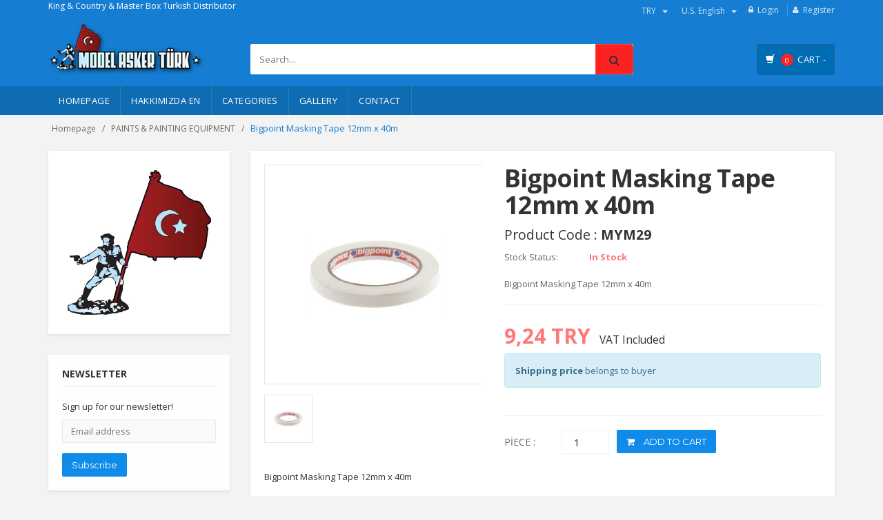

--- FILE ---
content_type: text/html; charset=UTF-8
request_url: https://modelasker.com/en_US/product/bigpoint-maskeleme-bandi-12mm-x-40m
body_size: 8363
content:
<!DOCTYPE html>
<html lang="tr">
<head>
    <!-- Meta -->
    <meta charset="utf-8">
    <meta name="viewport" content="width=device-width, initial-scale=1.0, user-scalable=no">
    <meta name="description" content="">
    <meta name="author" content="">
    <meta name="robots" content="all">
    <title>Bigpoint Masking Tape 12mm x 40m</title>
    <!-- Bootstrap Core CSS -->
    <link rel="stylesheet" href="https://modelasker.com/v2/css/bootstrap.min.css">

    <!-- Customizable CSS -->
    <link rel="stylesheet" href="https://modelasker.com/v2/css/main.css">
    <link rel="stylesheet" href="https://modelasker.com/v2/css/blue.css">
    <link rel="stylesheet" href="https://modelasker.com/v2/css/owl.carousel.css">
    <link rel="stylesheet" href="https://modelasker.com/v2/css/owl.transitions.css">
    <link rel="stylesheet" href="https://modelasker.com/v2/css/animate.min.css">
    <link rel="stylesheet" href="https://modelasker.com/v2/css/rateit.css">
    <link rel="stylesheet" href="https://modelasker.com/v2/css/bootstrap-select.min.css">
    <link rel="stylesheet" href="https://modelasker.com/v2/css/extra.css">

        <link rel="stylesheet" href="https://cdn.jsdelivr.net/gh/fancyapps/fancybox@3.5.6/dist/jquery.fancybox.min.css" />

    <style>
        .ui.table {
            width: 100%;
            background: #fff;
            margin: 1em 0;
            border: 1px solid rgba(34, 36, 38, .15);
            -webkit-box-shadow: none;
            box-shadow: none;
            border-radius: .28571429rem;
            text-align: left;
            color: rgba(0, 0, 0, .87);
            border-collapse: separate;
            border-spacing: 0;
        }

        .ui.table td {
            padding: .78571429em .78571429em;
            text-align: inherit;
        }

        .ui.definition.table tr td.definition, .ui.definition.table tr td:first-child:not(.ignored) {
            background: rgba(0, 0, 0, .03);
            font-weight: 700;
            color: rgba(0, 0, 0, .95);
            text-transform: '';
            -webkit-box-shadow: '';
            box-shadow: '';
            text-align: '';
            font-size: 1em;
            padding-left: '';
            padding-right: '';
        }

        .ui.table td, .ui.table th {
            -webkit-transition: background .1s ease, color .1s ease;
            transition: background .1s ease, color .1s ease;
        }

        .ui.table tr td {
            border-top: 1px solid rgba(34, 36, 38, .1);
        }

        .ui.table tr:first-child td {
            border-top: none;
        }

        .ui.definition.table td:nth-child(2) {
            border-left: 1px solid rgba(34, 36, 38, .15);
        }

        .ui.horizontal.list {
            display: inline-block;
        }
    </style>
    <link rel="stylesheet" href="https://modelasker.com/v2/css/custom.css?v=3">

    <!-- Icons/Glyphs -->
    <link rel="stylesheet" href="https://modelasker.com/v2/css/font-awesome.css">

    <!-- Fonts -->
    <link href='http://fonts.googleapis.com/css?family=Roboto:300,400,500,700' rel='stylesheet' type='text/css'>
    <link href='https://fonts.googleapis.com/css?family=Open+Sans:400,300,400italic,600,600italic,700,700italic,800' rel='stylesheet' type='text/css'>
    <link href='https://fonts.googleapis.com/css?family=Montserrat:400,700' rel='stylesheet' type='text/css'>
    <!-- Global site tag (gtag.js) - Google Analytics -->
    <script async src="https://www.googletagmanager.com/gtag/js?id=UA-141784501-1"></script>
    <script>
        window.dataLayer = window.dataLayer || [];
        function gtag(){dataLayer.push(arguments);}
        gtag('js', new Date());

        gtag('config', 'UA-141784501-1');
    </script>

</head>
<body class="cnt-home">
<!-- ============================================== HEADER ============================================== -->
<header class="header-style-1">

    <!-- ============================================== TOP MENU ============================================== -->
    <div class="top-bar animate-dropdown">
        <div class="container" style="    margin-bottom: 20px;">
            <div class="header-top-inner">
                <p style="color:white;float: left">
                                        King &amp; Country &amp; Master Box Turkish Distributor
                </p>
                <div class="cnt-account">

                    <ul class="list-unstyled">
                                                                                    <li><a href="#"><i class="icon fa fa-lock"></i><a href="https://modelasker.com/en_US/login">Login</a></a>

                                                                    <li><a href="#"><i class="icon fa fa-user"></i><a href="https://modelasker.com/en_US/register">Register</a></a>
                                                                                    
                    </ul>
                </div>
                <!-- /.cnt-account -->

                <div class="cnt-block">
                    <ul class="list-unstyled list-inline">
                                                                            <li class="dropdown dropdown-small">
                                <a href="#" class="dropdown-toggle" data-hover="dropdown" data-toggle="dropdown">
                                    <span class="value">TRY </span><b class="caret"></b>
                                </a>
                                <ul class="dropdown-menu">
                                                                            <li><a href="https://modelasker.com/en_US/change/currency?code=TRY">TRY</a></li>
                                                                            <li><a href="https://modelasker.com/en_US/change/currency?code=USD">USD</a></li>
                                                                            <li><a href="https://modelasker.com/en_US/change/currency?code=EUR">EUR</a></li>
                                                                            <li><a href="https://modelasker.com/en_US/change/currency?code=JPY">JPY</a></li>
                                    
                                </ul>
                            </li>
                        

                        <li class="dropdown dropdown-small">
                            <a href="#" class="dropdown-toggle" data-hover="dropdown" data-toggle="dropdown">
                                <span class="value">
                                    U.S. English </span><b class="caret"></b></a>
                            <ul class="dropdown-menu">
                                                                    <li>
                                        <a rel="alternate" hreflang="en_US" href="https://modelasker.com/en_US/product/bigpoint-maskeleme-bandi-12mm-x-40m">
                                            U.S. English
                                        </a>
                                    </li>
                                                                    <li>
                                        <a rel="alternate" hreflang="tr" href="https://modelasker.com/tr/product/bigpoint-maskeleme-bandi-12mm-x-40m">
                                            Türkçe
                                        </a>
                                    </li>
                                                            </ul>
                        </li>

                    </ul>
                    <!-- /.list-unstyled -->
                </div>
                <!-- /.cnt-cart -->
                <div class="clearfix"></div>
            </div>
            <!-- /.header-top-inner -->
        </div>
        <!-- /.container -->
    </div>
    <!-- /.header-top -->
    <!-- ============================================== TOP MENU : END ============================================== -->
    <div class="main-header">
        <div class="container">
            <div class="row">
                <div class="col-xs-12 col-sm-12 col-md-3 logo-holder">
                    <!-- ============================================================= LOGO ============================================================= -->
                    <div class="logo"><a href="https://modelasker.com/en_US"> <img src="https://modelasker.com/v2/images/logo.png" alt="Model Türk Asker"> </a></div>
                    <!-- /.logo -->
                    <!-- ============================================================= LOGO : END ============================================================= --> </div>
                <!-- /.logo-holder -->

                <div class="col-xs-12 col-sm-12 col-md-6 top-search-holder">
                    <!-- /.contact-row -->
                    <!-- ============================================================= SEARCH AREA ============================================================= -->
                    <div class="search-area">
                        <form method="get" action="https://modelasker.com/en_US/search">
                            <div class="control-group">
                                
                                <input class="search-field" name="q" placeholder="Search..."/>
                                <button type="submit" class="search-button" href="#"></button>
                            </div>
                        </form>
                    </div>
                    <!-- /.search-area -->
                    <!-- ============================================================= SEARCH AREA : END ============================================================= --> </div>
                <!-- /.top-search-holder -->

                <div class="col-xs-12 col-sm-12 col-md-3 animate-dropdown top-cart-row">
                    <!-- ============================================================= SHOPPING CART DROPDOWN ============================================================= -->

                    <div class="dropdown dropdown-cart"><a href="#" class="dropdown-toggle lnk-cart" data-toggle="dropdown">
                            <div class="items-cart-inner">
                                <div class="basket"><i class="glyphicon glyphicon-shopping-cart"></i></div>
                                <div class="basket-item-count"><span class="count header-cart-total-item">0</span></div>
                                <div class="total-price-basket"><span class="lbl">Cart -</span> <span class="total-price"><span class="value header-cart-total-price">0</span>  </span></div>
                            </div>
                        </a>
                        <ul class="dropdown-menu">
                            <li>
                                <div class="header-cart-ul">


                                </div>

                                <div class="clearfix"></div>
                                <hr>
                                <div class="clearfix cart-total">
                                    <div class="pull-right"><span class="text">Total:</span><span class='price header-cart-total-price'>0</span></div>
                                    <div class="clearfix"></div>
                                    <a href="https://modelasker.com/en_US/basket" class="btn btn-upper btn-primary btn-block m-t-20">Go to cart</a></div>
                                <!-- /.cart-total-->

                            </li>
                        </ul>
                        <!-- /.dropdown-menu-->
                    </div>
                    <!-- /.dropdown-cart -->

                    <!-- ============================================================= SHOPPING CART DROPDOWN : END============================================================= --> </div>
                <!-- /.top-cart-row -->
            </div>
            <!-- /.row -->

        </div>
        <!-- /.container -->

    </div>
    <!-- /.main-header -->

    <!-- ============================================== NAVBAR ============================================== -->
    <div class="header-nav animate-dropdown">
        <div class="container">
            <div class="yamm navbar navbar-default" role="navigation">
                <div class="navbar-header">
                    <button data-target="#mc-horizontal-menu-collapse" data-toggle="collapse" class="navbar-toggle collapsed" type="button">
                        <span class="sr-only">Toggle navigation</span> <span class="icon-bar"></span> <span class="icon-bar"></span> <span class="icon-bar"></span></button>
                </div>
                <div class="nav-bg-class">
                    <div class="navbar-collapse collapse" id="mc-horizontal-menu-collapse">
                        <div class="nav-outer">
                            <ul class="nav navbar-nav">
                                <li class="dropdown yamm-fw"><a href="https://modelasker.com/en_US">HOMEPAGE</a></li>
                                                                                        <!-- /.module-heading -->

                                    <!-- /.module-body -->
                                                                                                                        <li class="dropdown">
                                                <a href="https://modelasker.com/en_US/staticPage/hakkimizda-en1">
                                                    Hakkımızda En
                                                </a>
                                            </li>
                                        
                                    

                                

                                <li class="dropdown"><a href="#" class="dropdown-toggle" data-hover="dropdown" data-toggle="dropdown">CATEGORIES</a>
                                    <ul class="dropdown-menu pages">
                                        <li>
                                            <div class="yamm-content">
                                                <div class="row">
                                                    <div class="col-xs-12 col-menu">
                                                        <ul class="links">
                                                            <li class="p-b-9"><a  href="https://modelasker.com/en_US/categories/metal-figures">METAL FIGURES</a></li><li class="p-b-9"><a  href="https://modelasker.com/en_US/categories/plastic-figures">PLASTIC FIGURES</a></li><li class="p-b-9"><a  href="https://modelasker.com/en_US/categories/plastic-scale-models">PLASTIC SCALE MODELS</a></li><li class="p-b-9"><a  href="https://modelasker.com/en_US/categories/buildings-diaroma-accessories">BUILDINGS & DIAROMA ACCESSORIES</a></li><li class="p-b-9"><a  href="https://modelasker.com/en_US/categories/paints-painting-equipment">PAINTS & PAINTING EQUIPMENT</a></li><li class="p-b-9"><a  href="https://modelasker.com/en_US/categories/modelling-auxiliary-tools">MODELLING AUXILIARY TOOLS</a></li><li class="p-b-9"><a  href="https://modelasker.com/en_US/categories/die-cast-models">DIE CAST MODELS</a></li><li class="p-b-9"><a  href="https://modelasker.com/en_US/categories/publications">PUBLICATIONS</a></li><li class="p-b-9"><a  href="https://modelasker.com/en_US/categories/askeri-koleksiyon-malzemeleri-666">ASKERİ KOLEKSİYON MALZEMELERİ</a></li>

                                                        </ul>
                                                    </div>
                                                </div>
                                            </div>
                                        </li>


                                    </ul>
                                </li>
                                <li class="dropdown hidden-sm"><a href="https://modelasker.com/en_US/gallery">GALLERY</a></li>
                                <li class="dropdown hidden-sm"><a href="https://modelasker.com/en_US/contact">CONTACT</a></li>
                                <!--   <li class="dropdown  navbar-right special-menu"> <a href="#">BLOG</a> </li>-->
                            </ul>
                            <!-- /.navbar-nav -->
                            <div class="clearfix"></div>
                        </div>
                        <!-- /.nav-outer -->
                    </div>
                    <!-- /.navbar-collapse -->

                </div>
                <!-- /.nav-bg-class -->
            </div>
            <!-- /.navbar-default -->
        </div>
        <!-- /.container-class -->

    </div>
    <!-- /.header-nav -->
    <!-- ============================================== NAVBAR : END ============================================== -->

</header>
<!-- ============================================== HEADER : END ============================================== -->
    <div class="breadcrumb">
        <div class="container">
            <div class="breadcrumb-inner">
                <ul class="list-inline list-unstyled">
                    <li><a href="https://modelasker.com/en_US">Homepage</a></li>
                    <li><a href="https://modelasker.com/en_US/categories/paints-painting-equipment">PAINTS &amp; PAINTING EQUIPMENT</a></li>
                    <li class="active">Bigpoint Masking Tape 12mm x 40m</li>
                </ul>
            </div><!-- /.breadcrumb-inner -->
        </div><!-- /.container -->
    </div>
        <div class="body-content outer-top-xs">
        <div class='container'>
            <div class='row single-product'>
                <div class='col-md-3 sidebar'>
                    <div class="sidebar-module-container">
                        <div class="home-banner outer-top-n">
                            <img src="https://modelasker.com/v2/images/banners/LHS-banner.jpg" class="img-responsive" alt="Image">
                        </div>


                        <!-- ============================================== NEWSLETTER ============================================== -->

                        <div class="sidebar-widget newsletter wow fadeInUp outer-bottom-small outer-top-vs">
                            <h3 class="section-title">NEWSLETTER</h3>
                            <div class="sidebar-widget-body outer-top-xs">
                                <p>Sign up for our newsletter!</p>
                                <form id="newsletterform" method="post">
                                    <input type="hidden" name="_token" value="MOi1oguCoVT1eub5CwYIsVmCuX8kwk8oq6khmx72">                                    <div class="form-group">
                                        <label class="sr-only" for="exampleInputEmail1">Email address</label>
                                        <input type="email" name="email" class="form-control" id="exampleInputEmail1" placeholder="Email address">
                                    </div>
                                    <button type="submit" class="btn btn-primary">Subscribe</button>
                                </form>
                            </div><!-- /.sidebar-widget-body -->
                        </div><!-- /.sidebar-widget -->
                        <!-- ============================================== NEWSLETTER: END ============================================== -->

                        

                    </div>
                </div><!-- /.sidebar -->
                <div class='col-md-9'>
                    <div class="detail-block">
                        <div class="row  wow fadeInUp">

                            <div class="col-xs-12 col-sm-6 col-md-5 gallery-holder">
                                <div class="product-item-holder size-big single-product-gallery small-gallery">
                                    <div class="outof-stock-img">Out of Stock</div>
                                    <div id="owl-single-product">

                                                                                                                                                                                        <div class="single-product-gallery-item" id="slide0">

                                                        <a data-fancybox="gallery" data-title="Gallery" href="/images/products/1030/1553700258mym29.jpg">
                                                            <img class="img-responsive" alt="" src="https://modelasker.com/v2/images/blank.gif" data-imgid="1227"  alt="main" data-echo="/images/products/1030/1553700258mym29.jpg"/>
                                                        </a>
                                                    </div><!-- /.single-product-gallery-item -->
                                                
                                                                                    
                                    </div><!-- /.single-product-slider -->


                                    <div class="single-product-gallery-thumbs gallery-thumbs">

                                        <div id="owl-single-product-thumbnails">
                                                                                                                                                                                                        <div class="item">
                                                            <a class="horizontal-thumb  active " data-target="#owl-single-product" data-slide="0" href="#slide0">
                                                                <img class="img-responsive" width="85" alt="" src="https://modelasker.com/v2/images/blank.gif" data-echo="/images/products/1030/1553700258mym29.jpg"/>
                                                            </a>
                                                        </div>
                                                    
                                                                                            

                                        </div><!-- /#owl-single-product-thumbnails -->


                                    </div><!-- /.gallery-thumbs -->

                                </div><!-- /.single-product-gallery -->
                            </div><!-- /.gallery-holder -->
                            <div class='col-sm-6 col-md-7 product-info-block'>
                                <div class="product-info">
                                    <h1 class="name">Bigpoint Masking Tape 12mm x 40m</h1>
                                    <small class="product-page-code">Product Code : <b>MYM29</b></small>
                                    <div class="stock-container info-container m-t-10">
                                        <div class="row">
                                            <div class="col-sm-3">
                                                <div class="stock-box">
                                                    <span class="label">Stock Status: </span>
                                                </div>
                                            </div>
                                            <div class="col-sm-8">
                                                <div class="stock-box">
                                                    <span class="value"><b id="stockstatus"></b></span>
                                                </div>
                                            </div>
                                        </div><!-- /.row -->
                                    </div><!-- /.stock-container -->

                                    <div class="description-container m-t-20">
                                        Bigpoint Masking Tape 12mm x 40m
                                    </div>

                                    <!-- /.description-container -->

                                    <div class="price-container info-container m-t-20">
                                        <div class="row">


                                            <div class="col-sm-12">
                                                <div class="price-box product-page-price">
                                                    <span class="price" id="product-price"></span>
                                                    <small>VAT Included</small>

                                                </div>

                                                <div id="variant-pricing" style="display: flex;flex-direction: row" data-unavailable-text="Not avaible in stock" data-unavailablestock-text="Out of Stock" data-availablestock-text="In Stock">

                                                                                                                                                                                                                                                                                                <div
                                                                                                                                                                                               data-variantID="1604"
                                                                    data-code="MYM29"
                                                                    data-price="9,24"
                                                                    data-img=""
                                                                    data-avaible="true"
                                                            >
                                                            </div>
                                                                                                                                                            </div>
                                            </div>
                                            <div class="col-md-12">
                                                <div class="alert alert-info" role="alert">
                                                    <strong>Shipping price</strong> belongs to buyer
                                                </div>
                                            </div>


                                        </div><!-- /.row -->
                                    </div><!-- /.price-container -->

                                    <div class="quantity-container info-container">
                                        <form action="#" id="productform">
                                            <input type="hidden" name="_token" value="MOi1oguCoVT1eub5CwYIsVmCuX8kwk8oq6khmx72">
                                            <input type="hidden" name="product" value="1030">
                                            <input type="hidden" id="variantid" name="variant" value="">
                                                                                            
                                                    <table class="ui single line small table" id="product-variants"  style="display: none;"  >
                                                        <thead>
                                                        <tr>
                                                            <th>Title</th>
                                                            <th>Price</th>
                                                            <th></th>
                                                        </tr>
                                                        </thead>
                                                        <tbody>
                                                                                                                                                                                    <tr>
                                                                    <td>
                                                                        
                                                                        <div class="ui horizontal divided list">
                                                                            <div class="item">
                                                                                                                                                                                                                                                                                                                                </div>
                                                                        </div>
                                                                    </td>
                                                                    <td class="sylius-product-variant-price">
                                                                                                                                                9,24 TL


                                                                    </td>
                                                                    <td class="right aligned">
                                                                        <input  checked="checked"  type="radio" class="variant_radio" id="add_to_cart_cartItem_variant_1604" name="add_to_cart[cartItem][variant]" required="required" value="MYM29">
                                                                    </td>
                                                                </tr>
                                                                                                                    
                                                        </tbody>
                                                    </table>


                                                
                                                                                        <div class="row">

                                                <div class="col-sm-2">
                                                    <span class="label">Piece :</span>
                                                </div>

                                                <div class="col-sm-2">
                                                    <div class="cart-quantity">
                                                        <div class="quant-input">

                                                            <input type="number" min="1" name="quantity" value="1">
                                                        </div>
                                                    </div>
                                                </div>

                                                <div class="col-sm-7">
                                                    <a href="#" class="btn btn-primary" id="addtocart"><i class="fa fa-shopping-cart inner-right-vs"></i> ADD TO CART</a>
                                                </div>


                                            </div><!-- /.row -->
                                        </form>
                                    </div><!-- /.quantity-container -->


                                </div><!-- /.product-info -->
                            </div><!-- /.col-sm-7 -->
                            <div class="col-sm-12">
                                Bigpoint Masking Tape 12mm x 40m
                                <br><br>
                                                                                                                                </div>
                        </div><!-- /.row -->
                    </div>


                    <!-- ============================================== UPSELL PRODUCTS ============================================== -->
                                                                            <!-- ============================================== UPSELL PRODUCTS : END ============================================== -->

                </div><!-- /.col -->
                <div class="clearfix"></div>
            </div><!-- /.row -->
            <!-- ============================================== BRANDS CAROUSEL ============================================== -->
<div id="brands-carousel" class="logo-slider wow fadeInUp">
    <div class="logo-slider-inner">
        <div id="brand-slider" class="owl-carousel brand-slider custom-carousel owl-theme">
            <div class="item m-t-15"><a href="#" class="image"> <img data-echo="https://modelasker.com/v2/images/brands/brand1.png" src="https://modelasker.com/v2/images/blank.gif" alt=""> </a></div>
            <!--/.item-->

            <div class="item m-t-10"><a href="#" class="image"> <img data-echo="https://modelasker.com/v2/images/brands/brand2.png" src="https://modelasker.com/v2/images/blank.gif" alt=""> </a></div>
            <!--/.item-->

            <div class="item"><a href="#" class="image"> <img data-echo="https://modelasker.com/v2/images/brands/brand1.png" src="https://modelasker.com/v2/images/blank.gif" alt=""> </a></div>
            <!--/.item-->

            <div class="item"><a href="#" class="image"> <img data-echo="https://modelasker.com/v2/images/brands/brand2.png" src="https://modelasker.com/v2/images/blank.gif" alt=""> </a></div>
            <!--/.item-->

            <div class="item"><a href="#" class="image"> <img data-echo="https://modelasker.com/v2/images/brands/brand1.png" src="https://modelasker.com/v2/images/blank.gif" alt=""> </a></div>
            <!--/.item-->

            <div class="item"><a href="#" class="image"> <img data-echo="https://modelasker.com/v2/images/brands/brand2.png" src="https://modelasker.com/v2/images/blank.gif" alt=""> </a></div>
            <!--/.item-->

            <div class="item"><a href="#" class="image"> <img data-echo="https://modelasker.com/v2/images/brands/brand1.png" src="https://modelasker.com/v2/images/blank.gif" alt=""> </a></div>
            <!--/.item-->

            <div class="item"><a href="#" class="image"> <img data-echo="https://modelasker.com/v2/images/brands/brand2.png" src="https://modelasker.com/v2/images/blank.gif" alt=""> </a></div>
            <!--/.item-->

            <div class="item"><a href="#" class="image"> <img data-echo="https://modelasker.com/v2/images/brands/brand1.png" src="https://modelasker.com/v2/images/blank.gif" alt=""> </a></div>
            <!--/.item-->

            <div class="item"><a href="#" class="image"> <img data-echo="https://modelasker.com/v2/images/brands/brand2.png" src="https://modelasker.com/v2/images/blank.gif" alt=""> </a></div>
            <!--/.item-->
        </div>
        <!-- /.owl-carousel #logo-slider -->
    </div>
    <!-- /.logo-slider-inner -->

</div>
<!-- ============================================== BRANDS CAROUSEL : END ============================================== -->        </div><!-- /.container -->
    </div><!-- /.body-content -->








<!-- ============================================================= FOOTER ============================================================= -->
<footer id="footer" class="footer color-bg">
    <div class="footer-bottom">
        <div class="container">
            <div class="row">
                <div class="col-xs-12 col-sm-6 col-md-3">
                    <div class="module-heading">
                        <h4 class="module-title">CONTACT</h4>
                    </div>
                    <!-- /.module-heading -->

                    <div class="module-body">
                        <ul class="toggle-footer" style="">
                            <li class="media">
                                <div class="pull-left"><span class="icon fa-stack fa-lg"> <i class="fa fa-map-marker fa-stack-1x fa-inverse"></i> </span></div>
                                <div class="media-body">
                                    <p>İlkbahar Mahallesi 590.Sokak 7/9 Yıldız ÇANKAYA / Ankara</p>
                                </div>
                            </li>
                            <li class="media">
                                <div class="pull-left"><span class="icon fa-stack fa-lg"> <i class="fa fa-mobile fa-stack-1x fa-inverse"></i> </span></div>
                                <div class="media-body">
                                    <p>0535 338 97 46 </p>
                                </div>
                            </li>
                            <li class="media">
                                <div class="pull-left"><span class="icon fa-stack fa-lg"> <i class="fa fa-envelope fa-stack-1x fa-inverse"></i> </span></div>
                                <div class="media-body"><span><a href="#">info@modelasker.com</a></span></div>
                            </li>
                        </ul>
                    </div>
                    <!-- /.module-body -->
                </div>
                <!-- /.col -->

                <div class="col-xs-12 col-sm-6 col-md-3">
                    
                                            <div class="module-heading">
                            <h4 class="module-title">  Müşteri Hizmetleri</h4>
                        </div>
                        <!-- /.module-heading -->
                        <div class="module-body">


                            <!-- /.module-body -->
                                                            <ul class='list-unstyled'>

                                                                            <li class="">
                                            <a href="https://modelasker.com/en_US/staticPage/warranty-conditions" class="s-text7">
                                                Warranty Conditions
                                            </a>
                                        </li>
                                                                            <li class="">
                                            <a href="https://modelasker.com/en_US/staticPage/mesafeli-satis-sozlesmesi-en" class="s-text7">
                                                Mesafeli Satış Sözleşmesi
                                            </a>
                                        </li>
                                                                            <li class="">
                                            <a href="https://modelasker.com/en_US/staticPage/privacy-policy" class="s-text7">
                                                Privacy Policy
                                            </a>
                                        </li>
                                                                            <li class="">
                                            <a href="https://modelasker.com/en_US/staticPage/frequently-asked-questions" class="s-text7">
                                                Frequently Asked Questions
                                            </a>
                                        </li>
                                    
                                </ul>
                                                    </div>

                    

                </div>
                <!-- /.col -->

                <div class="col-xs-12 col-sm-6 col-md-3">
                    
                                            <div class="module-heading">
                            <h4 class="module-title">  Kurumsal</h4>
                        </div>
                        <!-- /.module-heading -->
                        <div class="module-body">


                            <!-- /.module-body -->
                                                            <ul class='list-unstyled'>

                                                                            <li class="">
                                            <a href="https://modelasker.com/en_US/staticPage/about-us" class="s-text7">
                                                About Us
                                            </a>
                                        </li>
                                    
                                </ul>
                                                    </div>

                    

                </div>
                <!-- /.col -->

                <div class="col-xs-12 col-sm-6 col-md-3">
                    <div class="module-heading">
                        <h4 class="module-title">CATEGORIES</h4>
                    </div>
                    <!-- /.module-heading -->

                    <div class="module-body">
                        <ul class='list-unstyled'>
                            <li class="p-b-9"><a  href="https://modelasker.com/en_US/categories/metal-figures">METAL FIGURES</a></li><li class="p-b-9"><a  href="https://modelasker.com/en_US/categories/plastic-figures">PLASTIC FIGURES</a></li><li class="p-b-9"><a  href="https://modelasker.com/en_US/categories/plastic-scale-models">PLASTIC SCALE MODELS</a></li><li class="p-b-9"><a  href="https://modelasker.com/en_US/categories/buildings-diaroma-accessories">BUILDINGS & DIAROMA ACCESSORIES</a></li><li class="p-b-9"><a  href="https://modelasker.com/en_US/categories/paints-painting-equipment">PAINTS & PAINTING EQUIPMENT</a></li><li class="p-b-9"><a  href="https://modelasker.com/en_US/categories/modelling-auxiliary-tools">MODELLING AUXILIARY TOOLS</a></li><li class="p-b-9"><a  href="https://modelasker.com/en_US/categories/die-cast-models">DIE CAST MODELS</a></li><li class="p-b-9"><a  href="https://modelasker.com/en_US/categories/publications">PUBLICATIONS</a></li><li class="p-b-9"><a  href="https://modelasker.com/en_US/categories/askeri-koleksiyon-malzemeleri-666">ASKERİ KOLEKSİYON MALZEMELERİ</a></li>                        </ul>
                    </div>
                    <!-- /.module-body -->
                </div>
            </div>
        </div>
    </div>
    <div class="copyright-bar">
        <div class="container">
            <div class="col-xs-12 col-sm-6 no-padding social">
                <ul class="link">
                    <li class="fb pull-left"><a target="_blank" rel="nofollow" href="https://www.facebook.com/modelasker/" title="Facebook"></a></li>
                    <li class="instagram pull-left"><a target="_blank" rel="nofollow" href="https://www.instagram.com/modelaskerturk/" title="GooglePlus"></a></li>
                    <li class="tw pull-left"><a target="_blank" rel="nofollow" href="#" title="Twitter"></a></li>
                    <li class="rss pull-left"><a target="_blank" rel="nofollow" href="#" title="RSS"></a></li>
                    <li class="pintrest pull-left"><a target="_blank" rel="nofollow" href="#" title="PInterest"></a></li>
                    <li class="linkedin pull-left"><a target="_blank" rel="nofollow" href="#" title="Linkedin"></a></li>
                    <li class="youtube pull-left"><a target="_blank" rel="nofollow" href="#" title="Youtube"></a></li>
                </ul>
            </div>
            <div class="col-xs-12 col-sm-6 no-padding">
                <div class="clearfix payment-methods">
                    <ul>

                        <li><img src="https://modelasker.com/v2/images/payments/3.png" alt=""></li>
                        <li><img src="https://modelasker.com/v2/images/payments/4.png" alt=""></li>
                        <li><img src="https://modelasker.com/v2/images/payments/5.png" alt=""></li>
                    </ul>
                </div>
                <!-- /.payment-methods -->
            </div>
        </div>
    </div>
</footer>
<!-- ============================================================= FOOTER : END============================================================= -->
<!-- JavaScripts placed at the end of the document so the pages load faster -->
<script src="https://modelasker.com/v2/js/jquery-1.11.1.min.js"></script>
<script src="https://modelasker.com/v2/js/bootstrap.min.js"></script>
<script src="https://modelasker.com/v2/js/bootstrap-hover-dropdown.min.js"></script>
<script src="https://modelasker.com/v2/js/owl.carousel.min.js"></script>
<script src="https://modelasker.com/v2/js/echo.min.js"></script>
<script src="https://modelasker.com/v2/js/jquery.easing-1.3.min.js"></script>
<script src="https://modelasker.com/v2/js/bootstrap-slider.min.js"></script>
<script src="https://modelasker.com/v2/js/jquery.rateit.min.js"></script>
<script src="https://modelasker.com/v2/js/lightbox.min.js"></script>
<script src="https://modelasker.com/v2/js/bootstrap-select.min.js"></script>
<script src="https://modelasker.com/v2/js/wow.min.js"></script>
<script src="https://modelasker.com/v2/js/scripts.js"></script>
<script type="text/javascript" src="https://modelasker.com/v2/js/sweetalert.min.js"></script>
<script>


        window.exchangeratio = 1;
    window.exchangecurrency = "TRY";
    window.exchangesymbol = "TL";
    function getbasket() {
        $.ajax({
            url: "https://modelasker.com/en_US/cart/ajax",
            type: "GET",
            dataType: 'json',
            success: function (data) {
                if (data.status == "success") {
                    var json_obj = data;//parse JSON
                    var output = "";

                    $.each(data.basket.items, function (index, value) {

                        var price = value.price;
                        output += `<div class="cart-item product-summary">
                                        <div class="row">
                                            <div class="col-xs-4">
                                                <div class="image"><a href="https://modelasker.com/en_US/product/${value.options.slug}"><img src="${value.options.image}" alt=""></a></div>
                                            </div>
                                            <div class="col-xs-7">
                                                <h3 class="name"><a href="https://modelasker.com/en_US/product/${value.options.slug}">${value.name}</a></h3>
                                                <div class="price">${price}</div>
                                            </div>
                                            <div class="col-xs-1 action"><a href="#" class="header-cart-delete" data-id="${value.rowId}"><i class="fa fa-trash"></i></a></div>
                                        </div>
                                    </div>`;
                        price = "";

                    });
                    output += "";
                    var headerCart = $('.header-cart-ul');

                    headerCart.html(output);


                    var totalPrice = $('.header-cart-total-price');
                    var totalPiece = $('.header-cart-total-item');
                    var totalPieceData = Object.keys(data.basket.items).length;

                    totalPrice.html(data.basket.subtotal);
                    totalPiece.html(totalPieceData);
                    $('.header-cart-delete').on('click', function (e) {
                        e.preventDefault();
                        var rowid = $(this).attr('data-id');
                        $.ajax({
                            url: "https://modelasker.com/en_US/cart/remove",
                            type: "POST",
                            dataType: 'json',
                            data: {
                                _token: "MOi1oguCoVT1eub5CwYIsVmCuX8kwk8oq6khmx72",
                                item: rowid
                            },
                            success: function (data) {
                                if (data.status == "success") {
                                    getbasket();
                                } else {
                                    swal({
                                        title: "Hata!",
                                        text: data.result,
                                        icon: "error",
                                        button: "Tamam",
                                    });
                                }
                            }
                        });


                    })
                }
            }
        });

    }
    $(function(){
        getbasket();

        $('#newsletterform').on("submit", function (e) {
            e.preventDefault();
            var email = $(this).find('input[name="email"]').val();
            var token = $(this).find('input[name="_token"]').val();
            $.ajax({
                url: 'https://modelasker.com/en_US/newsletter',
                type: "POST",
                dataType: 'json',
                data: {
                    _token: token,
                    email: email
                },
                success: function (data) {

                    if (data.status == "success") {
                        $('#newsletterform').find('input[name="email"]').val(" ");
                        swal({
                            type: "success",
                            title: data.title,
                            text: data.result,
                            timer: window.timer,
                        });

                    } else {
                        swal({
                            type: "error",
                            title: data.title,
                            text: data.result,
                            timer: window.timer,
                        });
                    }
                },
                error: function (jqXHR, textStatus, errorThrown) {

                }
            });
        })
    });

    $('.dropdown.menu-item.menu-normal').on("click",function (e) {
        if($(this).closest("li").children("ul").length) {
            if($(this).hasClass("open")){
                window.location.href = $(this).find('a').attr("href");
            }else{
                console.log("doest have class");
            }
        }else{
            window.location.href = $(this).find('a').attr("href");
        }


    })

    $.sidebarMenu = function(menu) {
        var animationSpeed = 300;

        $(menu).on('click', 'li a', function(e) {
            var $this = $(this);
            var checkElement = $this.next();

            if (checkElement.is('.treeview-menu') && checkElement.is(':visible')) {
                checkElement.slideUp(animationSpeed, function() {
                    checkElement.removeClass('menu-open');
                });
                checkElement.parent("li").removeClass("active");
            }

            //If the menu is not visible
            else if ((checkElement.is('.treeview-menu')) && (!checkElement.is(':visible'))) {
                //Get the parent menu
                var parent = $this.parents('ul').first();
                //Close all open menus within the parent
                var ul = parent.find('ul:visible').slideUp(animationSpeed);
                //Remove the menu-open class from the parent
                ul.removeClass('menu-open');
                //Get the parent li
                var parent_li = $this.parent("li");

                //Open the target menu and add the menu-open class
                checkElement.slideDown(animationSpeed, function() {
                    //Add the class active to the parent li
                    checkElement.addClass('menu-open');
                    parent.find('li.active').removeClass('active');
                    parent_li.addClass('active');
                });
            }
            //if this isn't a link, prevent the page from being redirected
            if (checkElement.is('.treeview-menu')) {
                e.preventDefault();
            }
        });
    }

    $.sidebarMenu($('.sidebar-menu'))
</script>
    <script type="text/javascript" src="//cdnjs.cloudflare.com/ajax/libs/select2/4.0.5/js/select2.full.min.js"></script>
    <script src="https://cdn.jsdelivr.net/gh/fancyapps/fancybox@3.5.6/dist/jquery.fancybox.min.js"></script>
    <script type="text/javascript">





        $(function () {

            $('#addtocart').on("click", function (e) {
                e.preventDefault();
                $('#productform').submit();
            });
            $('#productform').on("submit", function (e) {
                e.preventDefault();
                var isdisable = $('#addtocart').attr('disabled');
                if (isdisable != "disabled") {
                    var data = $(this).serialize();
                    $.ajax({
                        url: "https://modelasker.com/en_US/cart/add",
                        type: "POST",
                        dataType: 'json',
                        data: data,
                        success: function (data) {
                            if (data.status == "success") {
                                getbasket();
                                swal(data.result, {
                                    title: "Success!",
                                    icon: "success",
                                    buttons: {
                                        catch: {
                                            text: "OK",
                                            value: "ok",
                                        }
                                    },
                                })
                                    .then(function (value) {
                                        switch (value) {
                                            case "ok":
                                            default:
                                            //default
                                        }
                                    });
                            } else {
                                swal({
                                    title: "Error!",
                                    text: data.result,
                                    icon: "error",
                                    button: "OK",
                                });
                            }
                        },
                        error: function (jqXHR, textStatus, errorThrown) {
                            swal({
                                title: "Error!",
                                text: "",
                                icon: "error",
                                button: "OK",
                            });
                        }
                    });
                }

            });

        });

        function priceconvert(price, currency = "TL", position = "right") {
            if (position == "right") {
                return (price) + " " + currency;
            } else {
                return currency + " " + (price);
            }
        }

        $(".selection-1").select2({
            minimumResultsForSearch: 20,
            dropdownParent: $('#dropDownSelect1')
        });

        $(".selection-2").select2({
            minimumResultsForSearch: 20,
            dropdownParent: $('#dropDownSelect2')
        });

        $('.variant_select').on("change", function () {

            var selector = '';

            $('select[data-option]').each(function (index, element) {
                var select = $(element);
                var option = select.find('option:selected').val();
                selector += '[data-' + select.attr('data-option') + '="' + option + '"]';
            });

            var price = $('#variant-pricing').find(selector).attr('data-price');
            var img = $('#variant-pricing').find(selector).attr('data-img');
            var avaible = $('#variant-pricing').find(selector).attr('data-avaible');
            if (img !== undefined && img != "") {
                var $imgsrc = $('img[data-imgid="' + img + '"]').attr('src');
                $('img[src=" ' + $imgsrc + ' "]').trigger("click");
            } else {

                $('.slick3-dots').find('li:first-child').find("img").click();
            }

            if (price !== undefined) {
                $('#product-price').text(priceconvert(price, 'TRY'));
                $('#addtocart').removeAttr('disabled');
                $('#variantid').val($('#variant-pricing').find(selector).attr('data-variantID'));

            } else {

                $('#product-price').text($('#variant-pricing').attr('data-unavailable-text'));
                $('#addtocart').attr('disabled', 'disabled');
                $('#variantid').val('');
            }
            if (avaible == "false") {
                $('#stockstatus').text($('#variant-pricing').attr('data-unavailablestock-text'));
                $('.outof-stock-img').addClass('flash');
                $('#addtocart').attr('disabled', 'disabled');
                $('#variantid').val('');
            } else {
                $('#stockstatus').text($('#variant-pricing').attr('data-availablestock-text'));
                $('.outof-stock-img').text('').removeClass('flash');
                $('#addtocart').removeAttr('disabled');
                $('#variantid').val($('#variant-pricing').find(selector).attr('data-variantID'));
            }


        });

        $('.variant_radio').change(function () {
            var value = this.value;
            var price = $('#variant-pricing').find('[data-code="' + value + '"]').attr('data-price');
            var avaible = $('#variant-pricing').find('[data-code="' + value + '"]').attr('data-avaible');


            if (price !== undefined) {
                $('#product-price').text(priceconvert(price, 'TRY'));
                $('#addtocart').removeAttr('disabled');
                $('#variantid').val($('#variant-pricing').find('[data-code="' + value + '"]').attr('data-variantID'));
            } else {
                $('#product-price').text($('#variant-pricing').attr('data-unavailable-text'));
                $('#addtocart').attr('disabled', 'disabled');
                $('#variantid').val('');
            }
            if (avaible == "false") {
                $('#stockstatus').text($('#variant-pricing').attr('data-unavailablestock-text'));
                $('.outof-stock-img').addClass('flash');
                $('#addtocart').attr('disabled', 'disabled');
                $('#variantid').val('');
            } else {
                $('#stockstatus').text($('#variant-pricing').attr('data-availablestock-text'));
                $('.outof-stock-img').text('').removeClass('flash');
                $('#addtocart').removeAttr('disabled');
                $('#variantid').val($('#variant-pricing').find('[data-code="' + value + '"]').attr('data-variantID'));
            }
        });
        $(function () {
            $('select[data-option]').trigger("change");
            $("#product-variants input:radio:first").prop('checked', true).trigger("change");
        });

        $(function () {
            $('.variant-images').each(function (i, k) {
                if ($(this).attr("data-imghide") == "true") {
                    var imgsrc = $(this).attr('src');
                    $('img[src=" ' + imgsrc + ' "]').closest("li").css("display", "none");
                }
            });
        });


    </script>
</body>
</html>




--- FILE ---
content_type: text/css
request_url: https://modelasker.com/v2/css/extra.css
body_size: 375
content:
.sidebar-menu {
    list-style: none;
    margin: 0;
    padding: 0;
    background-color: #fff;
}

.sidebar-menu > li {
    position: relative;
    margin: 0;
    padding: 0;
}

.sidebar-menu > li > a {
    padding: 12px 5px 12px 15px;
    display: block;
    border-left: 3px solid transparent;
    /*color: #b8c7ce;*/
    color: #fff;
    background-color: #167ed2;
    border-left-color: #0f6cb2;
}

.sidebar-menu > li > a > .fa {
    width: 20px;
}

.sidebar-menu > li:hover > a, .sidebar-menu > li.active > a {
    color: #fff;
    background-color: #fd2222;
    border-left-color: #8e1515;
}

.sidebar-menu > li > .treeview-menu {
    margin: 0 1px;
    background: #ffffff;
}

.sidebar-menu > li .label,
.sidebar-menu > li .badge {
    margin-top: 3px;
    margin-right: 5px;
}

.sidebar-menu li.header {
    padding: 10px 25px 10px 15px;
    font-size: 12px;
    color: #4b646f;
    background: #1a2226;
}

.sidebar-menu li > a > .fa-angle-left {
    width: auto;
    height: auto;
    padding: 0;
    margin-right: 10px;
    margin-top: 3px;
}

.sidebar-menu li.active > a > .fa-angle-left {
    transform: rotate(-90deg);
}

.sidebar-menu li.active > .treeview-menu {
    display: block;
}

.sidebar-menu a {
    color: #b8c7ce;
    text-decoration: none;
}

.sidebar-menu .treeview-menu {
    display: none;
    list-style: none;
    padding: 0;
    margin: 0;
    padding-left: 5px;
}

.sidebar-menu .treeview-menu .treeview-menu {
    padding-left: 20px;
}

.sidebar-menu .treeview-menu > li {
    margin: 0;
}

.sidebar-menu .treeview-menu > li > a {
    padding: 5px 5px 5px 15px;
    display: block;
    font-size: 14px;
    color: #8aa4af;
}

.sidebar-menu .treeview-menu > li > a > .fa {
    width: 20px;
}

.sidebar-menu .treeview-menu > li > a > .fa-angle-left,
.sidebar-menu .treeview-menu > li > a > .fa-angle-down {
    width: auto;
}

.sidebar-menu .treeview-menu > li.active > a, .sidebar-menu .treeview-menu > li > a:hover {
    color: #fd2222;
}
